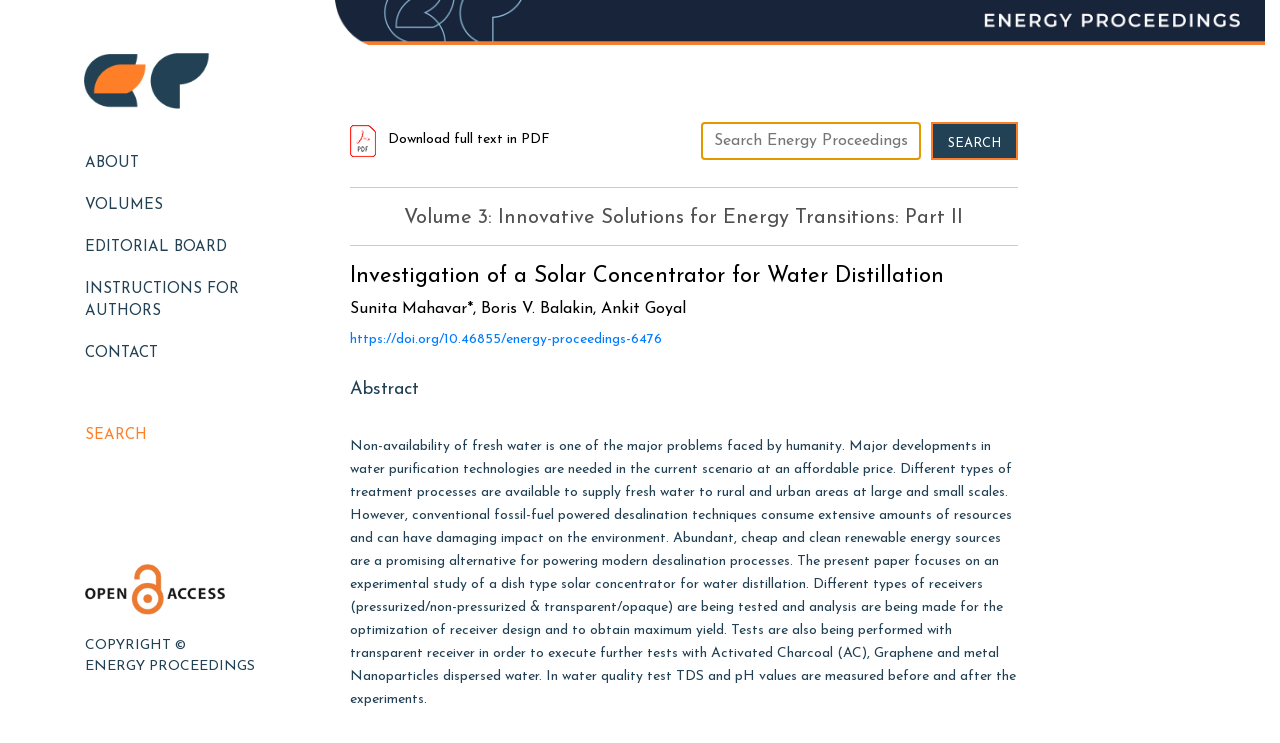

--- FILE ---
content_type: text/html
request_url: https://www.energy-proceedings.org/wp-content/plugins/pdf-viewer/stable/web/viewer.html?file=https://www.energy-proceedings.org/wp-content/uploads/2020/03/1023_Paper_0531014908.pdf
body_size: 4115
content:
<!DOCTYPE html>
<!--
Copyright 2012 Mozilla Foundation

Licensed under the Apache License, Version 2.0 (the "License");
you may not use this file except in compliance with the License.
You may obtain a copy of the License at

    http://www.apache.org/licenses/LICENSE-2.0

Unless required by applicable law or agreed to in writing, software
distributed under the License is distributed on an "AS IS" BASIS,
WITHOUT WARRANTIES OR CONDITIONS OF ANY KIND, either express or implied.
See the License for the specific language governing permissions and
limitations under the License.

Adobe CMap resources are covered by their own copyright and license:
http://sourceforge.net/adobe/cmap/wiki/License/
-->
<html dir="ltr" mozdisallowselectionprint moznomarginboxes>
  <head>
    <meta charset="utf-8">
    <meta name="viewport" content="width=device-width, initial-scale=1, maximum-scale=1">
    <meta name="google" content="notranslate">
    <title>PDF.js viewer</title>


    <link rel="stylesheet" href="viewer.css"/>

    <script src="compatibility.js"></script>



<!-- This snippet is used in production (included from viewer.html) -->
<link rel="resource" type="application/l10n" href="locale/locale.properties"/>
<script src="l10n.js"></script>
<script src="../build/pdf.js"></script>



    <script src="debugger.js"></script>
    <script src="viewer.js"></script>

  </head>

  <body tabindex="1" class="loadingInProgress">
    <div id="outerContainer">

      <div id="sidebarContainer">
        <div id="toolbarSidebar">
          <div class="splitToolbarButton toggled">
            <button id="viewThumbnail" class="toolbarButton group toggled" title="Show Thumbnails" tabindex="2" data-l10n-id="thumbs">
               <span data-l10n-id="thumbs_label">Thumbnails</span>
            </button>
            <button id="viewOutline" class="toolbarButton group" title="Show Document Outline" tabindex="3" data-l10n-id="outline">
               <span data-l10n-id="outline_label">Document Outline</span>
            </button>
            <button id="viewAttachments" class="toolbarButton group" title="Show Attachments" tabindex="4" data-l10n-id="attachments">
               <span data-l10n-id="attachments_label">Attachments</span>
            </button>
          </div>
        </div>
        <div id="sidebarContent">
          <div id="thumbnailView">
          </div>
          <div id="outlineView" class="hidden">
          </div>
          <div id="attachmentsView" class="hidden">
          </div>
        </div>
      </div>  <!-- sidebarContainer -->

      <div id="mainContainer">
        <div class="findbar hidden doorHanger hiddenSmallView" id="findbar">
          <label for="findInput" class="toolbarLabel" data-l10n-id="find_label">Find:</label>
          <input id="findInput" class="toolbarField" tabindex="91">
          <div class="splitToolbarButton">
            <button class="toolbarButton findPrevious" title="" id="findPrevious" tabindex="92" data-l10n-id="find_previous">
              <span data-l10n-id="find_previous_label">Previous</span>
            </button>
            <div class="splitToolbarButtonSeparator"></div>
            <button class="toolbarButton findNext" title="" id="findNext" tabindex="93" data-l10n-id="find_next">
              <span data-l10n-id="find_next_label">Next</span>
            </button>
          </div>
          <input type="checkbox" id="findHighlightAll" class="toolbarField">
          <label for="findHighlightAll" class="toolbarLabel" tabindex="94" data-l10n-id="find_highlight">Highlight all</label>
          <input type="checkbox" id="findMatchCase" class="toolbarField">
          <label for="findMatchCase" class="toolbarLabel" tabindex="95" data-l10n-id="find_match_case_label">Match case</label>
          <span id="findMsg" class="toolbarLabel"></span>
        </div>  <!-- findbar -->

        <div id="secondaryToolbar" class="secondaryToolbar hidden doorHangerRight">
          <div id="secondaryToolbarButtonContainer">
            <button id="secondaryPresentationMode" class="secondaryToolbarButton presentationMode visibleLargeView" title="Switch to Presentation Mode" tabindex="51" data-l10n-id="presentation_mode">
              <span data-l10n-id="presentation_mode_label">Presentation Mode</span>
            </button>

            <button id="secondaryOpenFile" class="secondaryToolbarButton openFile visibleLargeView" title="Open File" tabindex="52" data-l10n-id="open_file">
              <span data-l10n-id="open_file_label">Open</span>
            </button>

            <button id="secondaryPrint" class="secondaryToolbarButton print visibleMediumView" title="Print" tabindex="53" data-l10n-id="print">
              <span data-l10n-id="print_label">Print</span>
            </button>

            <button id="secondaryDownload" class="secondaryToolbarButton download visibleMediumView" title="Download" tabindex="54" data-l10n-id="download">
              <span data-l10n-id="download_label">Download</span>
            </button>

            <a href="#" id="secondaryViewBookmark" class="secondaryToolbarButton bookmark visibleSmallView" title="Current view (copy or open in new window)" tabindex="55" data-l10n-id="bookmark">
              <span data-l10n-id="bookmark_label">Current View</span>
            </a>

            <div class="horizontalToolbarSeparator visibleLargeView"></div>

            <button id="firstPage" class="secondaryToolbarButton firstPage" title="Go to First Page" tabindex="56" data-l10n-id="first_page">
              <span data-l10n-id="first_page_label">Go to First Page</span>
            </button>
            <button id="lastPage" class="secondaryToolbarButton lastPage" title="Go to Last Page" tabindex="57" data-l10n-id="last_page">
              <span data-l10n-id="last_page_label">Go to Last Page</span>
            </button>

            <div class="horizontalToolbarSeparator"></div>

            <button id="pageRotateCw" class="secondaryToolbarButton rotateCw" title="Rotate Clockwise" tabindex="58" data-l10n-id="page_rotate_cw">
              <span data-l10n-id="page_rotate_cw_label">Rotate Clockwise</span>
            </button>
            <button id="pageRotateCcw" class="secondaryToolbarButton rotateCcw" title="Rotate Counterclockwise" tabindex="59" data-l10n-id="page_rotate_ccw">
              <span data-l10n-id="page_rotate_ccw_label">Rotate Counterclockwise</span>
            </button>

            <div class="horizontalToolbarSeparator"></div>

            <button id="toggleHandTool" class="secondaryToolbarButton handTool" title="Enable hand tool" tabindex="60" data-l10n-id="hand_tool_enable">
              <span data-l10n-id="hand_tool_enable_label">Enable hand tool</span>
            </button>

            <div class="horizontalToolbarSeparator"></div>

            <button id="documentProperties" class="secondaryToolbarButton documentProperties" title="Document Properties…" tabindex="61" data-l10n-id="document_properties">
              <span data-l10n-id="document_properties_label">Document Properties…</span>
            </button>
          </div>
        </div>  <!-- secondaryToolbar -->

        <div class="toolbar">
          <div id="toolbarContainer">
            <div id="toolbarViewer">
              <div id="toolbarViewerLeft">
                <button id="sidebarToggle" class="toolbarButton" title="Toggle Sidebar" tabindex="11" data-l10n-id="toggle_sidebar">
                  <span data-l10n-id="toggle_sidebar_label">Toggle Sidebar</span>
                </button>
                <div class="toolbarButtonSpacer"></div>
                <button id="viewFind" class="toolbarButton group hiddenSmallView" title="Find in Document" tabindex="12" data-l10n-id="findbar">
                   <span data-l10n-id="findbar_label">Find</span>
                </button>
                <div class="splitToolbarButton">
                  <button class="toolbarButton pageUp" title="Previous Page" id="previous" tabindex="13" data-l10n-id="previous">
                    <span data-l10n-id="previous_label">Previous</span>
                  </button>
                  <div class="splitToolbarButtonSeparator"></div>
                  <button class="toolbarButton pageDown" title="Next Page" id="next" tabindex="14" data-l10n-id="next">
                    <span data-l10n-id="next_label">Next</span>
                  </button>
                </div>
                <label id="pageNumberLabel" class="toolbarLabel" for="pageNumber" data-l10n-id="page_label">Page: </label>
                <input type="number" id="pageNumber" class="toolbarField pageNumber" value="1" size="4" min="1" tabindex="15">
                <span id="numPages" class="toolbarLabel"></span>
              </div>
              <div id="toolbarViewerRight">
                <button id="presentationMode" class="toolbarButton presentationMode hiddenLargeView" title="Switch to Presentation Mode" tabindex="31" data-l10n-id="presentation_mode">
                  <span data-l10n-id="presentation_mode_label">Presentation Mode</span>
                </button>

                <button id="openFile" class="toolbarButton openFile hiddenLargeView" title="Open File" tabindex="32" data-l10n-id="open_file">
                  <span data-l10n-id="open_file_label">Open</span>
                </button>

                <button id="print" class="toolbarButton print hiddenMediumView" title="Print" tabindex="33" data-l10n-id="print">
                  <span data-l10n-id="print_label">Print</span>
                </button>

                <button id="download" class="toolbarButton download hiddenMediumView" title="Download" tabindex="34" data-l10n-id="download">
                  <span data-l10n-id="download_label">Download</span>
                </button>
                <!-- <div class="toolbarButtonSpacer"></div> -->
                <a href="#" id="viewBookmark" class="toolbarButton bookmark hiddenSmallView" title="Current view (copy or open in new window)" tabindex="35" data-l10n-id="bookmark">
                  <span data-l10n-id="bookmark_label">Current View</span>
                </a>

                <div class="verticalToolbarSeparator hiddenSmallView"></div>

                <button id="secondaryToolbarToggle" class="toolbarButton" title="Tools" tabindex="36" data-l10n-id="tools">
                  <span data-l10n-id="tools_label">Tools</span>
                </button>
              </div>
              <div class="outerCenter">
                <div class="innerCenter" id="toolbarViewerMiddle">
                  <div class="splitToolbarButton">
                    <button id="zoomOut" class="toolbarButton zoomOut" title="Zoom Out" tabindex="21" data-l10n-id="zoom_out">
                      <span data-l10n-id="zoom_out_label">Zoom Out</span>
                    </button>
                    <div class="splitToolbarButtonSeparator"></div>
                    <button id="zoomIn" class="toolbarButton zoomIn" title="Zoom In" tabindex="22" data-l10n-id="zoom_in">
                      <span data-l10n-id="zoom_in_label">Zoom In</span>
                     </button>
                  </div>
                  <span id="scaleSelectContainer" class="dropdownToolbarButton">
                     <select id="scaleSelect" title="Zoom" tabindex="23" data-l10n-id="zoom">
                      <option id="pageAutoOption" title="" value="auto" selected="selected" data-l10n-id="page_scale_auto">Automatic Zoom</option>
                      <option id="pageActualOption" title="" value="page-actual" data-l10n-id="page_scale_actual">Actual Size</option>
                      <option id="pageFitOption" title="" value="page-fit" data-l10n-id="page_scale_fit">Fit Page</option>
                      <option id="pageWidthOption" title="" value="page-width" data-l10n-id="page_scale_width">Full Width</option>
                      <option id="customScaleOption" title="" value="custom"></option>
                      <option title="" value="0.5" data-l10n-id="page_scale_percent" data-l10n-args='{ "scale": 50 }'>50%</option>
                      <option title="" value="0.75" data-l10n-id="page_scale_percent" data-l10n-args='{ "scale": 75 }'>75%</option>
                      <option title="" value="1" data-l10n-id="page_scale_percent" data-l10n-args='{ "scale": 100 }'>100%</option>
                      <option title="" value="1.25" data-l10n-id="page_scale_percent" data-l10n-args='{ "scale": 125 }'>125%</option>
                      <option title="" value="1.5" data-l10n-id="page_scale_percent" data-l10n-args='{ "scale": 150 }'>150%</option>
                      <option title="" value="2" data-l10n-id="page_scale_percent" data-l10n-args='{ "scale": 200 }'>200%</option>
                      <option title="" value="3" data-l10n-id="page_scale_percent" data-l10n-args='{ "scale": 300 }'>300%</option>
                      <option title="" value="4" data-l10n-id="page_scale_percent" data-l10n-args='{ "scale": 400 }'>400%</option>
                    </select>
                  </span>
                </div>
              </div>
            </div>
            <div id="loadingBar">
              <div class="progress">
                <div class="glimmer">
                </div>
              </div>
            </div>
          </div>
        </div>

        <menu type="context" id="viewerContextMenu">
          <menuitem id="contextFirstPage" label="First Page"
                    data-l10n-id="first_page"></menuitem>
          <menuitem id="contextLastPage" label="Last Page"
                    data-l10n-id="last_page"></menuitem>
          <menuitem id="contextPageRotateCw" label="Rotate Clockwise"
                    data-l10n-id="page_rotate_cw"></menuitem>
          <menuitem id="contextPageRotateCcw" label="Rotate Counter-Clockwise"
                    data-l10n-id="page_rotate_ccw"></menuitem>
        </menu>

        <div id="viewerContainer" tabindex="0">
          <div id="viewer" class="pdfViewer"></div>
        </div>

        <div id="errorWrapper" hidden='true'>
          <div id="errorMessageLeft">
            <span id="errorMessage"></span>
            <button id="errorShowMore" data-l10n-id="error_more_info">
              More Information
            </button>
            <button id="errorShowLess" data-l10n-id="error_less_info" hidden='true'>
              Less Information
            </button>
          </div>
          <div id="errorMessageRight">
            <button id="errorClose" data-l10n-id="error_close">
              Close
            </button>
          </div>
          <div class="clearBoth"></div>
          <textarea id="errorMoreInfo" hidden='true' readonly="readonly"></textarea>
        </div>
      </div> <!-- mainContainer -->

      <div id="overlayContainer" class="hidden">
        <div id="passwordOverlay" class="container hidden">
          <div class="dialog">
            <div class="row">
              <p id="passwordText" data-l10n-id="password_label">Enter the password to open this PDF file:</p>
            </div>
            <div class="row">
              <input type="password" id="password" class="toolbarField" />
            </div>
            <div class="buttonRow">
              <button id="passwordCancel" class="overlayButton"><span data-l10n-id="password_cancel">Cancel</span></button>
              <button id="passwordSubmit" class="overlayButton"><span data-l10n-id="password_ok">OK</span></button>
            </div>
          </div>
        </div>
        <div id="documentPropertiesOverlay" class="container hidden">
          <div class="dialog">
            <div class="row">
              <span data-l10n-id="document_properties_file_name">File name:</span> <p id="fileNameField">-</p>
            </div>
            <div class="row">
              <span data-l10n-id="document_properties_file_size">File size:</span> <p id="fileSizeField">-</p>
            </div>
            <div class="separator"></div>
            <div class="row">
              <span data-l10n-id="document_properties_title">Title:</span> <p id="titleField">-</p>
            </div>
            <div class="row">
              <span data-l10n-id="document_properties_author">Author:</span> <p id="authorField">-</p>
            </div>
            <div class="row">
              <span data-l10n-id="document_properties_subject">Subject:</span> <p id="subjectField">-</p>
            </div>
            <div class="row">
              <span data-l10n-id="document_properties_keywords">Keywords:</span> <p id="keywordsField">-</p>
            </div>
            <div class="row">
              <span data-l10n-id="document_properties_creation_date">Creation Date:</span> <p id="creationDateField">-</p>
            </div>
            <div class="row">
              <span data-l10n-id="document_properties_modification_date">Modification Date:</span> <p id="modificationDateField">-</p>
            </div>
            <div class="row">
              <span data-l10n-id="document_properties_creator">Creator:</span> <p id="creatorField">-</p>
            </div>
            <div class="separator"></div>
            <div class="row">
              <span data-l10n-id="document_properties_producer">PDF Producer:</span> <p id="producerField">-</p>
            </div>
            <div class="row">
              <span data-l10n-id="document_properties_version">PDF Version:</span> <p id="versionField">-</p>
            </div>
            <div class="row">
              <span data-l10n-id="document_properties_page_count">Page Count:</span> <p id="pageCountField">-</p>
            </div>
            <div class="buttonRow">
              <button id="documentPropertiesClose" class="overlayButton"><span data-l10n-id="document_properties_close">Close</span></button>
            </div>
          </div>
        </div>
      </div>  <!-- overlayContainer -->

    </div> <!-- outerContainer -->
    <div id="printContainer"></div>
<div id="mozPrintCallback-shim" hidden>
  <style>
@media print {
  #printContainer div {
    page-break-after: always;
    page-break-inside: avoid;
  }
}
  </style>
  <style scoped>
#mozPrintCallback-shim {
  position: fixed;
  top: 0;
  left: 0;
  height: 100%;
  width: 100%;
  z-index: 9999999;

  display: block;
  text-align: center;
  background-color: rgba(0, 0, 0, 0.5);
}
#mozPrintCallback-shim[hidden] {
  display: none;
}
@media print {
  #mozPrintCallback-shim {
    display: none;
  }
}

#mozPrintCallback-shim .mozPrintCallback-dialog-box {
  display: inline-block;
  margin: -50px auto 0;
  position: relative;
  top: 45%;
  left: 0;
  min-width: 220px;
  max-width: 400px;

  padding: 9px;

  border: 1px solid hsla(0, 0%, 0%, .5);
  border-radius: 2px;
  box-shadow: 0 1px 4px rgba(0, 0, 0, 0.3);

  background-color: #474747;

  color: hsl(0, 0%, 85%);
  font-size: 16px;
  line-height: 20px;
}
#mozPrintCallback-shim .progress-row {
  clear: both;
  padding: 1em 0;
}
#mozPrintCallback-shim progress {
  width: 100%;
}
#mozPrintCallback-shim .relative-progress {
  clear: both;
  float: right;
}
#mozPrintCallback-shim .progress-actions {
  clear: both;
}
  </style>
  <div class="mozPrintCallback-dialog-box">
    <!-- TODO: Localise the following strings -->
    Preparing document for printing...
    <div class="progress-row">
      <progress value="0" max="100"></progress>
      <span class="relative-progress">0%</span>
    </div>
    <div class="progress-actions">
      <input type="button" value="Cancel" class="mozPrintCallback-cancel">
    </div>
  </div>
</div>

  </body>
</html>



--- FILE ---
content_type: text/css
request_url: https://www.energy-proceedings.org/wp-content/themes/energy-pro/style.css?ver=229
body_size: 3960
content:
@charset "utf-8";
/*
Theme Name: Energy Proceedings
Author: iQuinceSoft
Author URI: http://www.iquincesoft.com/
Description: Energy Proceedings Theme developed by iQuinceSoft
Version: 1.2.0
Tags: Energy Proceedings
*/
/* CSS Document */

*{margin:0; padding:0; box-sizing: border-box; }
ul,li{list-style: none;}
a, a:hover{text-decoration: none;}

@font-face {font-family: fontAwesome; src: url(fonts/fontawesome-webfont.ttf); src: url(fonts/fontawesome-webfont.eot); src: url(fonts/fontawesome-webfont.woff);font-family:"TimesNewRoman"; src:url(times.ttf); }


body{font-family: 'Josefin Sans', sans-serif; color:#333; font-size:14px; font-weight:400; position: relative;}
h1, h2, h3, h4, h5, h6{font-family: 'Josefin Sans', sans-serif; color:#000;}
p { color: #224154; font-family: 'Josefin Sans', sans-serif; font-weight: 400; }

textarea {resize: none; }

.header{transition: all 500ms;position:absolute;background-color:white;}
.navbar{padding: 50px 30px;}
.navbar-brand{padding: 0; height: auto; margin-left: 20px; transition: all 500ms;}
.navbar-brand img{width: 80%; padding: 0; transition: all 500ms;}
.navbar-nav li{padding: 0px 15px;}
.navbar-nav li a{position: relative; text-transform: uppercase; font-size: 15px; font-weight: 500; color: #224154 !important; padding: 10px !important; transition: all 500ms;}
.navbar-nav li a:hover, .navbar-nav li a:focus{background: transparent; color: #224154 !important; font-weight: bold; outline: none;}
.navbar-light .navbar-toggler{display: none;}
.navigation{margin: 30px auto;}
.search {margin: 40px 0; }
.search li a{color: #ff7f29 !important;}

.bg-background-area {position: relative; min-height: 305px; background-size: 100% 100% !important; }

.right-bottom{margin-top: 8px; max-width: 49%;}
.vol1{max-width: 49%; margin-right: 8px;}

.copy-right {position: absolute; bottom: -100px; padding: 0 25px; text-transform: uppercase; }
.copy-right p{ color: #224154; margin-bottom: 0;}
/* 
.content-box {padding: 50px 30px;}
.content-box a{display: block; bottom: 0; top: 0; left: 0; width: 100%; position: absolute; color: #fff;} */
.img-box a .cont-box{left: 0; width: 100%; position: absolute; bottom: 0; background: #224154; padding: 20px 10px; color: #fff; transition: all 500ms;display:none;}
.img-box a:hover .cont-box{background: #ff7f29;}
.img-box a .cont-box p, .img-box a .cont-box h5{color: #fff; margin: 0; font-size: 12px; font-weight: bold;}
.cont-box p{text-transform: uppercase;}
.img-box a .cont-box h5{font-size: 12px;}
.img-box {margin: 20px 0;}

.right-box .row{display: flex; width: 100%; justify-content: space-between;}
.lcase p {text-transform: capitalize !important;}
.anchor {position: relative !important;color:#224154 !important;}
.anchor span {color: #224154 !important;}

.copy-right.mobile{display: none;}
.home-main{padding-top: 10px !important;}
.home-main p {margin-top: 20px !important;}
.m-top{padding-top:0px !important;}


/**/
.abt-img { margin:52px 0 0; }
.about-section { padding-top:50px; }
.about-section .col-lg-4 ul { background-color:#E5E5E5; margin:0 0 25px; padding:10px 38px 100px; }
.about-section .col-lg-4 li { border-bottom:1px solid #C4C4C4; color:#434343; font-size:17px; line-height:1.7; list-style:none; padding:25px 0; }
.about-section .col-lg-4 li span { color:#000; display:block; font-family:Roboto Slab; font-size:25px; font-weight:bold; padding:0 0 7px; }
.about-section h3 { border-bottom:1px solid #434343; color:#000; font-family:Roboto Slab; font-size:29px; font-weight:bold; margin:0 0 25px; padding:0 0 20px; }
.about-section p { color:#515151; font-size:15px; line-height:1.7; margin:0; }
.about-section img { margin:28px 0 0; }

.about-txt img { margin:0 0 25px; }
.about-box { background-color:#EFEFEF; border:1px solid #E5E5E5; box-shadow:0 0 24px rgba(0, 0, 0, 0.14); margin:30px 0 0; padding:35px; }
.about-box h4 { color:#515151; font-family: TimesNewRoman; font-size:25px; font-weight:normal; margin:0 0 17px;}
.about-box p b { border-bottom:1px solid #c4c4c4; display:block; font-size:18px; font-weight:normal; margin:14px 0; padding:0 0 10px; }
.about-box h5, .about-box h6, .about-box .accordion_head { color:#515151; font-size:15px; font-weight:500; margin:0 0 10px; }
.about-box h5 i, .about-box h6 i { padding:0 3px 0 0; }
.about-box h6, .about-box .accordion_head { display:inline-block; margin:0; }
.about-box h6 a { color:#515151; }
.about-box .accordion_head {cursor: pointer;margin: 0 0 0 18px;}
.about-box .accordion_head i { padding:0 0 0 4px; }
.about-box a h4:hover, .about-box h6 a:hover {color: #830D88;}


.pdf-search-box{display: inline-flex; justify-content: space-between; width: 100%; align-items: center; border-bottom: 1px solid #ccc; padding-bottom: 20px; flex-wrap: wrap;}
.module-section .pdf-search-box h6{border: none; padding: 0;}
.module-section .pdf-search-box .form-box{padding: 0;}
.module-section .pdf-search-box .form-box form div{display: inline-flex;}
.module-section .pdf-search-box .form-box form div #searchsubmit{padding: 13px 15px 8px; margin-left: 10px;}

/* search */
#s {
	display: initial;
	width: 75%;
	height: calc(1.5em + .75rem + 2px);
	padding: .375rem .75rem;
	font-size: 1rem;
	font-weight: 400;
	line-height: 1.5;
	color: #495057;
	background-color: #fff;
	background-clip: padding-box;
	border: 1px solid #ced4da;
	border-radius: .25rem;
	transition: border-color .15s ease-in-out,box-shadow .15s ease-in-out;
	border: 1px solid #224154;
	border-radius: 0;
}
#searchsubmit {
	background: #224154;
	color: #fff;
	border: 2px solid #ff7f29;
	text-transform: uppercase;
	font-size: 13px;
	padding: 12px 15px 5px;
	height: auto;
	line-height: normal;
	transition: all 500ms;
	float: right;
}
.screen-reader-text {
	display: none;
}
#searchsubmit:hover {
	background: #ff7f29;
}
.search-everything-highlight-color {
	display: unset !important;
}
.form-box img {
	margin-bottom: 20px !important;
}
.pdfjs-viewer {
	display: flex;
	margin: 20px auto;
	width: 100%;
}


.module-section { color:#505050; padding:70px 0; }
.module-section h6 { border-bottom:1px solid #ccc; font-size:14px; font-weight:normal; margin:0; padding:0 0 15px; }
.module-section h6 a { color:#000; }
.module-section h6 img { padding:0 8px 0 0; }

.module-section h5 { border-bottom:1px solid #ccc; font-size:20px; margin:18px 0; padding:0 0 15px; text-align:center; }
.module-section h5 span { display:block; font-size:14px; font-weight:normal; padding:6px 0 0; }
.module-section h5 a { color:#505050; }

.module-section h4 { font-size:22px; margin:0; }
.module-section h4 span { display:block; font-size:16px; font-weight:normal; padding:10px 0 0; }
.module-section p { font-size:14px; line-height:1.7; margin:25px 0 0; }
.module-section p span { display:block; font-size:18px; font-weight:500; padding:0 0 5px; }
.bg-background-area{background-size: cover !important;}


/*------------------Volume Page------------------*/

.title-box{background: #102a39; padding: 20px;}
.title-box p{text-transform: uppercase;}
.title-box p, .title-box h4{margin: 0; color: #fff;}
.vol-cont .nav{background: #224154; display: block;}
.vol-cont .nav li a{position: relative; padding: 50px;}
.vol-cont .nav li:hover, .vol-cont .nav li a.active{background: #d9eeff;}
.vol-cont .nav h3{text-transform: uppercase; font-weight: bold;}
.vol-cont .nav h3, .vol-cont .nav p, .vol-cont .nav span{margin: 0; color: #fff;}
.content-box .vol-cont span{margin-top: 30px; color: #fff; display: block;}
.vol-cont li:hover h3, .vol-cont li:hover p, .vol-cont li:hover span, a.active h3, a.active p, a.active span{color: #224154 !important;}
.vol-cont .tab-content{background: #f1f8fe; padding: 20%;}
.vol-cont .col-md-5{padding-right: 0;}
.vol-cont .col-md-7{padding-left: 0;}
.vol-cont .tab-content p{color: #000; line-height: 24px;}
.fit-structure {flex: 32%;max-width: 32%;}


/*------------------Our Team Page------------------*/

.team-box{padding: 16% 10px;}
.team-title{text-transform: uppercase; font-size: 20px;}
.team-title h3{font-weight: bold; }
.team-box p{padding: 20px 0; font-weight: 600;}
.team-box h4{text-transform: uppercase; color: #224154; font-size: 15px; font-weight: bold;}
.team-sub li{padding-left: 0; padding-right: 5px; margin-bottom: 5px;}
.team-sub li .img-box{position: relative; overflow: hidden;}
.team-sub li .team-cont{position: absolute; top: 0; right: 0; left: 0; background: #f1f9ff; bottom: 0; text-align: center; padding: 30px 0; color: #7fc4fd; visibility: hidden; opacity: 0; transition: all 500ms; transform: skew(30deg, 30deg);}
.team-sub li:hover .team-cont{visibility: visible; opacity: 1; transform: skew(0deg);}
.team-cont h5{text-transform: uppercase; color: #569bd4; font-weight: bold;}
.team-cont span{display: block; font-size: 11px;}
.team-cont ul{margin-top: 40px; justify-content: space-between; width: 60%;}
.team-cont ul li a{font-size: 15px; color: #5d9fd6;}
.team-cont ul li a:hover{color: #19476d;}


/*------------------Author Page------------------*/

.author-box{padding: 8% 0;}
.author-title h4{text-transform: uppercase; font-weight: bold; font-size: 16px;}

.author-cont h5{font-size: 14px; padding: 20px 0 0; font-family: Poppins; line-height: 24px; font-weight: 600; color: #2699fb;}
.author-cont p{color: #7fc4fd;}
.time-box{width: 70%; display: inline-flex; justify-content: space-between; margin-bottom: 20px;}
.time-box i{color: #2699fb; margin-right: 5px;}
.img-box img{width: 100%;}
.author-right{padding: 25% 25px; background: #edf3f7; position: absolute; right: 0;}
.author-right a{margin-bottom: 30px; display: block;}



/*------------------Contact Page------------------*/

.contact-box{background: #edf3f7; padding: 10% 10% 10% 30%;}
.search-box{background: #224154;padding: 10% 10% 35% 30%;}
.sch-box {
	background: none !important;
	box-shadow: none !important;
}
.sch-box h3 {
	color: #fff !important;
	text-transform: full-size-kana !important;
}
.form-box {padding: 12%; background: #fff; box-shadow: 0 0 20px -5px #909090; }
.form-box h3{text-transform: uppercase; font-weight: 600; color: #224154; font-size: 18px;}
.contact-box form .box {border: 1px solid #224154; border-radius: 0;}
.contact-box form .col-md-3{align-items: flex-end; justify-content: flex-end; display: inline-flex;}
.con{background: #224154; color: #fff; border: 2px solid #ff7f29; text-transform: uppercase; font-size: 13px; padding: 12px 20px 8px; height: auto; line-height: normal; transition: all 500ms;width:auto;} 
.con:hover{background: #ff7f29;}

footer {background: #224154; padding: 40px; }
footer h3, footer h4{color: #fff; font-size: 16px}
.copy{float: right; padding-top: 30px;}
.copy a{color: #fff; padding: 5px 0; display: block;}
.copy a:hover{color: #ff7f29;}

.foot-bot{display: inline-flex; justify-content: space-between; background: #102a39; width: 100%; flex-wrap: wrap; padding: 20px 50px;}
.foot-bot p, .foot-bot ul{padding: 0; margin-bottom: 0; color: #fff; text-transform: uppercase; line-height: normal;}
.foot-bot ul li a{color: #fff; padding-left: 20px; font-size: 16px;}
.foot-bot ul li a:hover{color: #ff7f29;}
.pr-none{padding-right: 0;}




@media (max-width: 1920px) and (min-width: 1600px){
	.bg-background-area{min-height: 457px;}
	.content-box a .cont-box {/*left: 38px; width: 600px;*/
	width: 676px;
}
	.bg-background-area{background-size: 702px 924px !important; height: 924px !important; width: 702px;}
}
@media (max-width: 1200px){
	.bg-background-area{min-height: 325px;}	
	.vol1{max-width: 48%;}
	.collapse:not(.show)
	.contact-box{padding: 10%;}
}
@media (max-width: 1024px){
	.collapse:not(.show) {display: block; }
	.team-box {padding: 5% 20px; }
	.contact-box{padding: 10%;}
	.copy-right {
    position: absolute;
    text-align: center;
    margin: auto;
    bottom: 0;
    right: 0;
}
	

}

@media (max-width: 991px){
    .container{width: 100%; }
    .navbar-brand{margin: 0;}
    .navbar-nav li{padding: 10px; border-bottom: 1px solid #d0d0d0;}

    .navigation{padding: 15%;}
	.navbar {padding: 10px; }
	.navbar-nav li a{color: #fff !important;}
    .navbar-toggle .icon-bar {display: block; width: 22px; height: 2px; border-radius: 1px; }
	.navbar-light .navbar-toggler {display: block; }
    .navbar-collapse {position: fixed; right: 0px; bottom: 0; height: 100%; z-index: 9; width: 100%; top: 0px; background: #224154; overflow: auto; -moz-transform: translateX(100%); -ms-transform: translateX(100%); -o-transform: translateX(100%); -webkit-transform: translateX(100%); transform: translateX(100%); -moz-transition: 0.3s ease; -o-transition: 0.3s ease; -webkit-transition: 0.3s ease; transition: 0.3s ease; -moz-transition: 0.3s cubic-bezier(0.55,0,0.1,1); -o-transition: 0.3s cubic-bezier(0.55,0,0.1,1); -webkit-transition: 0.3s cubic-bezier(0.55,0,0.1,1); transition: 0.3s cubic-bezier(0.55,0,0.1,1); }
    .container-fluid .collapse.show {-moz-transform: translateX(0px); -ms-transform: translateX(0px); -o-transform: translateX(0px); -webkit-transform: translateX(0px); transform: translateX(0px); }
    .navbar-toggler, .navbar-toggler:focus{z-index: 999; outline: none; border: none; padding: 10px;}
    .navbar-toggler .icon-bar {display: block; width: 25px; height: 2px; border-radius: 10px; margin: 5px; outline: none; background: #000; transition: all 500ms; }
    .navbar-toggler:not(.collapsed) .icon-bar:nth-child(2) {top: 7px; transform: rotate(45deg); }
    .navbar-toggler:not(.collapsed) .icon-bar {height: 2px; position: relative; transition: all 300ms ease-in-out 0s; width: 30px; background: #fff; }
    .navbar-toggler:not(.collapsed) .icon-bar:nth-child(3) {opacity: 0; }
    .navbar-toggler:not(.collapsed) .icon-bar:last-child {top: -7px; transform: rotate(-45deg); }    
    .sr-only {border: 0; clip: rect(0,0,0,0); height: 1px; margin: -1px; overflow: hidden; padding: 0; position: absolute; width: 1px; }   
	
	.vol1, .right-bottom{max-width: 100%; margin-bottom: 10px;}
	.right-box .row{width: auto;}
	.vol1{margin-right: 0;}
	.bg-background-area {min-height: 70vh; }
	.copy-right{position: relative; text-align: center; margin: 10px auto; bottom: auto;}
	.content-box {padding: 10px; }
	.vol-cont .col-md-5, .vol-cont .col-md-7{padding-left: 15px; padding-right: 15px;}
	.vol-cont .tab-content{padding: 10%;}
	.vol-cont .nav li a{padding: 30px 50px;}
	.author-right{position: relative; padding: 5%;}
	.pr-none{padding-right: 15px;}
	.copy-right.mobile { display: block;}

    
}
@media (max-width: 767px){
	.con{margin: 10px 0;}
	.copy {float: none;}
	footer, .foot-bot{padding: 20px 10px;}
	.copy-right p {margin-top: 50px;}
	.bg-background-area { background-size: contain !important;}
	.content-box a .cont-box {padding: 26px 10px;}
	.img-box ul li{width: 100% !important; margin: 5px 0;}
	.image-for-desktop {display: none;}
}
@media (min-width: 767px){
.image-for-mobile {
	display: none;
}
	.module-section .pdf-search-box h6{margin: 10px 0;}
}
@media (max-width: 1023px) and (min-width: 768px){
	.content-box a .cont-box {left: 16.6%;width: 500px;}
	/*.bg-background-area{background-size: 500px 100% !important;}*/
	.content-box {margin: 50px 0 0 0;}
	.fit-structure{background-size: contain !important;}
	.fit-structure {min-height: 480px;}
}
@media (max-width: 1024px) and (min-width: 1024px){
.bg-background-area {
	background-size: contain !important;
}
.content-box a .cont-box {
	padding: 26px 10px;
}
}
@media (min-width: 1024px){
.fit-structure {background-size: contain !important;height: auto !important;
object-fit: cover;}
.con-pd{padding: 30px 30px;}
}
@media (max-width: 767px) and (min-width: 400px){
.content-box a .cont-box {left: 74px;width: 500px;}
.bg-background-area {background-size: 500px 100% !important;}
.fit-structure {background-size: contain !important;}
}
@media (max-width: 399px) and (min-width: 320px){
.fit-structure {
	flex: 51%;
}
}
